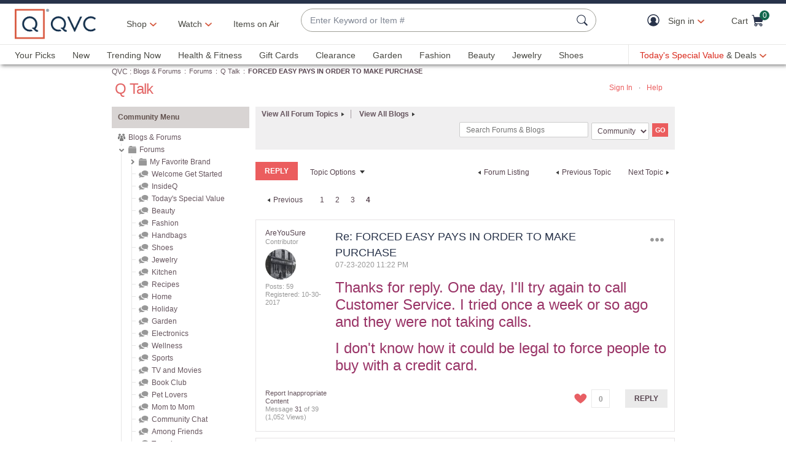

--- FILE ---
content_type: text/javascript; charset=utf-8
request_url: https://app.link/_r?sdk=web2.86.5&branch_key=key_live_nEkZQDuMhVduEieXjJYAfofbuzf0yGoe&callback=branch_callback__0
body_size: 73
content:
/**/ typeof branch_callback__0 === 'function' && branch_callback__0("1540125820762175202");

--- FILE ---
content_type: text/javascript; charset=utf-8
request_url: https://app.link/_r?sdk=web2.86.5&branch_key=key_live_kdsXO58ZZrQsaxYGNsmWcoghutb0B538&callback=branch_callback__0
body_size: 73
content:
/**/ typeof branch_callback__0 === 'function' && branch_callback__0("1540125820534835744");